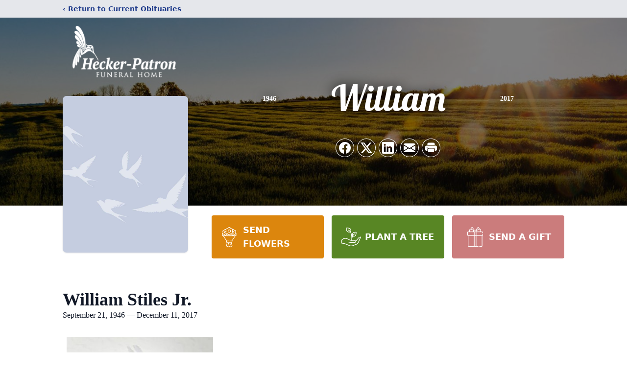

--- FILE ---
content_type: text/html; charset=utf-8
request_url: https://www.google.com/recaptcha/enterprise/anchor?ar=1&k=6LeqPa0gAAAAAH9s8TfJ1kadDB2ziRWBxe-3QG4R&co=aHR0cHM6Ly93d3cuaGVja2VycGF0cm9uZnVuZXJhbGhvbWUuY29tOjQ0Mw..&hl=en&type=image&v=TkacYOdEJbdB_JjX802TMer9&theme=light&size=invisible&badge=bottomright&anchor-ms=20000&execute-ms=15000&cb=cpqj9ujdhnhr
body_size: 45135
content:
<!DOCTYPE HTML><html dir="ltr" lang="en"><head><meta http-equiv="Content-Type" content="text/html; charset=UTF-8">
<meta http-equiv="X-UA-Compatible" content="IE=edge">
<title>reCAPTCHA</title>
<style type="text/css">
/* cyrillic-ext */
@font-face {
  font-family: 'Roboto';
  font-style: normal;
  font-weight: 400;
  src: url(//fonts.gstatic.com/s/roboto/v18/KFOmCnqEu92Fr1Mu72xKKTU1Kvnz.woff2) format('woff2');
  unicode-range: U+0460-052F, U+1C80-1C8A, U+20B4, U+2DE0-2DFF, U+A640-A69F, U+FE2E-FE2F;
}
/* cyrillic */
@font-face {
  font-family: 'Roboto';
  font-style: normal;
  font-weight: 400;
  src: url(//fonts.gstatic.com/s/roboto/v18/KFOmCnqEu92Fr1Mu5mxKKTU1Kvnz.woff2) format('woff2');
  unicode-range: U+0301, U+0400-045F, U+0490-0491, U+04B0-04B1, U+2116;
}
/* greek-ext */
@font-face {
  font-family: 'Roboto';
  font-style: normal;
  font-weight: 400;
  src: url(//fonts.gstatic.com/s/roboto/v18/KFOmCnqEu92Fr1Mu7mxKKTU1Kvnz.woff2) format('woff2');
  unicode-range: U+1F00-1FFF;
}
/* greek */
@font-face {
  font-family: 'Roboto';
  font-style: normal;
  font-weight: 400;
  src: url(//fonts.gstatic.com/s/roboto/v18/KFOmCnqEu92Fr1Mu4WxKKTU1Kvnz.woff2) format('woff2');
  unicode-range: U+0370-0377, U+037A-037F, U+0384-038A, U+038C, U+038E-03A1, U+03A3-03FF;
}
/* vietnamese */
@font-face {
  font-family: 'Roboto';
  font-style: normal;
  font-weight: 400;
  src: url(//fonts.gstatic.com/s/roboto/v18/KFOmCnqEu92Fr1Mu7WxKKTU1Kvnz.woff2) format('woff2');
  unicode-range: U+0102-0103, U+0110-0111, U+0128-0129, U+0168-0169, U+01A0-01A1, U+01AF-01B0, U+0300-0301, U+0303-0304, U+0308-0309, U+0323, U+0329, U+1EA0-1EF9, U+20AB;
}
/* latin-ext */
@font-face {
  font-family: 'Roboto';
  font-style: normal;
  font-weight: 400;
  src: url(//fonts.gstatic.com/s/roboto/v18/KFOmCnqEu92Fr1Mu7GxKKTU1Kvnz.woff2) format('woff2');
  unicode-range: U+0100-02BA, U+02BD-02C5, U+02C7-02CC, U+02CE-02D7, U+02DD-02FF, U+0304, U+0308, U+0329, U+1D00-1DBF, U+1E00-1E9F, U+1EF2-1EFF, U+2020, U+20A0-20AB, U+20AD-20C0, U+2113, U+2C60-2C7F, U+A720-A7FF;
}
/* latin */
@font-face {
  font-family: 'Roboto';
  font-style: normal;
  font-weight: 400;
  src: url(//fonts.gstatic.com/s/roboto/v18/KFOmCnqEu92Fr1Mu4mxKKTU1Kg.woff2) format('woff2');
  unicode-range: U+0000-00FF, U+0131, U+0152-0153, U+02BB-02BC, U+02C6, U+02DA, U+02DC, U+0304, U+0308, U+0329, U+2000-206F, U+20AC, U+2122, U+2191, U+2193, U+2212, U+2215, U+FEFF, U+FFFD;
}
/* cyrillic-ext */
@font-face {
  font-family: 'Roboto';
  font-style: normal;
  font-weight: 500;
  src: url(//fonts.gstatic.com/s/roboto/v18/KFOlCnqEu92Fr1MmEU9fCRc4AMP6lbBP.woff2) format('woff2');
  unicode-range: U+0460-052F, U+1C80-1C8A, U+20B4, U+2DE0-2DFF, U+A640-A69F, U+FE2E-FE2F;
}
/* cyrillic */
@font-face {
  font-family: 'Roboto';
  font-style: normal;
  font-weight: 500;
  src: url(//fonts.gstatic.com/s/roboto/v18/KFOlCnqEu92Fr1MmEU9fABc4AMP6lbBP.woff2) format('woff2');
  unicode-range: U+0301, U+0400-045F, U+0490-0491, U+04B0-04B1, U+2116;
}
/* greek-ext */
@font-face {
  font-family: 'Roboto';
  font-style: normal;
  font-weight: 500;
  src: url(//fonts.gstatic.com/s/roboto/v18/KFOlCnqEu92Fr1MmEU9fCBc4AMP6lbBP.woff2) format('woff2');
  unicode-range: U+1F00-1FFF;
}
/* greek */
@font-face {
  font-family: 'Roboto';
  font-style: normal;
  font-weight: 500;
  src: url(//fonts.gstatic.com/s/roboto/v18/KFOlCnqEu92Fr1MmEU9fBxc4AMP6lbBP.woff2) format('woff2');
  unicode-range: U+0370-0377, U+037A-037F, U+0384-038A, U+038C, U+038E-03A1, U+03A3-03FF;
}
/* vietnamese */
@font-face {
  font-family: 'Roboto';
  font-style: normal;
  font-weight: 500;
  src: url(//fonts.gstatic.com/s/roboto/v18/KFOlCnqEu92Fr1MmEU9fCxc4AMP6lbBP.woff2) format('woff2');
  unicode-range: U+0102-0103, U+0110-0111, U+0128-0129, U+0168-0169, U+01A0-01A1, U+01AF-01B0, U+0300-0301, U+0303-0304, U+0308-0309, U+0323, U+0329, U+1EA0-1EF9, U+20AB;
}
/* latin-ext */
@font-face {
  font-family: 'Roboto';
  font-style: normal;
  font-weight: 500;
  src: url(//fonts.gstatic.com/s/roboto/v18/KFOlCnqEu92Fr1MmEU9fChc4AMP6lbBP.woff2) format('woff2');
  unicode-range: U+0100-02BA, U+02BD-02C5, U+02C7-02CC, U+02CE-02D7, U+02DD-02FF, U+0304, U+0308, U+0329, U+1D00-1DBF, U+1E00-1E9F, U+1EF2-1EFF, U+2020, U+20A0-20AB, U+20AD-20C0, U+2113, U+2C60-2C7F, U+A720-A7FF;
}
/* latin */
@font-face {
  font-family: 'Roboto';
  font-style: normal;
  font-weight: 500;
  src: url(//fonts.gstatic.com/s/roboto/v18/KFOlCnqEu92Fr1MmEU9fBBc4AMP6lQ.woff2) format('woff2');
  unicode-range: U+0000-00FF, U+0131, U+0152-0153, U+02BB-02BC, U+02C6, U+02DA, U+02DC, U+0304, U+0308, U+0329, U+2000-206F, U+20AC, U+2122, U+2191, U+2193, U+2212, U+2215, U+FEFF, U+FFFD;
}
/* cyrillic-ext */
@font-face {
  font-family: 'Roboto';
  font-style: normal;
  font-weight: 900;
  src: url(//fonts.gstatic.com/s/roboto/v18/KFOlCnqEu92Fr1MmYUtfCRc4AMP6lbBP.woff2) format('woff2');
  unicode-range: U+0460-052F, U+1C80-1C8A, U+20B4, U+2DE0-2DFF, U+A640-A69F, U+FE2E-FE2F;
}
/* cyrillic */
@font-face {
  font-family: 'Roboto';
  font-style: normal;
  font-weight: 900;
  src: url(//fonts.gstatic.com/s/roboto/v18/KFOlCnqEu92Fr1MmYUtfABc4AMP6lbBP.woff2) format('woff2');
  unicode-range: U+0301, U+0400-045F, U+0490-0491, U+04B0-04B1, U+2116;
}
/* greek-ext */
@font-face {
  font-family: 'Roboto';
  font-style: normal;
  font-weight: 900;
  src: url(//fonts.gstatic.com/s/roboto/v18/KFOlCnqEu92Fr1MmYUtfCBc4AMP6lbBP.woff2) format('woff2');
  unicode-range: U+1F00-1FFF;
}
/* greek */
@font-face {
  font-family: 'Roboto';
  font-style: normal;
  font-weight: 900;
  src: url(//fonts.gstatic.com/s/roboto/v18/KFOlCnqEu92Fr1MmYUtfBxc4AMP6lbBP.woff2) format('woff2');
  unicode-range: U+0370-0377, U+037A-037F, U+0384-038A, U+038C, U+038E-03A1, U+03A3-03FF;
}
/* vietnamese */
@font-face {
  font-family: 'Roboto';
  font-style: normal;
  font-weight: 900;
  src: url(//fonts.gstatic.com/s/roboto/v18/KFOlCnqEu92Fr1MmYUtfCxc4AMP6lbBP.woff2) format('woff2');
  unicode-range: U+0102-0103, U+0110-0111, U+0128-0129, U+0168-0169, U+01A0-01A1, U+01AF-01B0, U+0300-0301, U+0303-0304, U+0308-0309, U+0323, U+0329, U+1EA0-1EF9, U+20AB;
}
/* latin-ext */
@font-face {
  font-family: 'Roboto';
  font-style: normal;
  font-weight: 900;
  src: url(//fonts.gstatic.com/s/roboto/v18/KFOlCnqEu92Fr1MmYUtfChc4AMP6lbBP.woff2) format('woff2');
  unicode-range: U+0100-02BA, U+02BD-02C5, U+02C7-02CC, U+02CE-02D7, U+02DD-02FF, U+0304, U+0308, U+0329, U+1D00-1DBF, U+1E00-1E9F, U+1EF2-1EFF, U+2020, U+20A0-20AB, U+20AD-20C0, U+2113, U+2C60-2C7F, U+A720-A7FF;
}
/* latin */
@font-face {
  font-family: 'Roboto';
  font-style: normal;
  font-weight: 900;
  src: url(//fonts.gstatic.com/s/roboto/v18/KFOlCnqEu92Fr1MmYUtfBBc4AMP6lQ.woff2) format('woff2');
  unicode-range: U+0000-00FF, U+0131, U+0152-0153, U+02BB-02BC, U+02C6, U+02DA, U+02DC, U+0304, U+0308, U+0329, U+2000-206F, U+20AC, U+2122, U+2191, U+2193, U+2212, U+2215, U+FEFF, U+FFFD;
}

</style>
<link rel="stylesheet" type="text/css" href="https://www.gstatic.com/recaptcha/releases/TkacYOdEJbdB_JjX802TMer9/styles__ltr.css">
<script nonce="7mL_EQ4iXbyjTYkWLPNwFg" type="text/javascript">window['__recaptcha_api'] = 'https://www.google.com/recaptcha/enterprise/';</script>
<script type="text/javascript" src="https://www.gstatic.com/recaptcha/releases/TkacYOdEJbdB_JjX802TMer9/recaptcha__en.js" nonce="7mL_EQ4iXbyjTYkWLPNwFg">
      
    </script></head>
<body><div id="rc-anchor-alert" class="rc-anchor-alert"></div>
<input type="hidden" id="recaptcha-token" value="[base64]">
<script type="text/javascript" nonce="7mL_EQ4iXbyjTYkWLPNwFg">
      recaptcha.anchor.Main.init("[\x22ainput\x22,[\x22bgdata\x22,\x22\x22,\[base64]/SFtmKytdPWc6KGc8MjA0OD9IW2YrK109Zz4+NnwxOTI6KChnJjY0NTEyKT09NTUyOTYmJnYrMTxMLmxlbmd0aCYmKEwuY2hhckNvZGVBdCh2KzEpJjY0NTEyKT09NTYzMjA/[base64]/[base64]/[base64]/[base64]/[base64]/[base64]/[base64]/[base64]/[base64]/[base64]/[base64]/[base64]/[base64]\\u003d\\u003d\x22,\[base64]\x22,\x22P8KyeV7Ch0IYRcKhw4TDqUl+MHgBw6TCrg12wrYswpjCkWXDikVrAMKQSlbCicK7wqk/RRvDpjfCpyBUwrHDsMKUacOHw4t5w7rCisKkI2ogEcO3w7bCusKZVcOLZx/DrVU1UMKQw5/Cnhh7w64iwpk6R0PDrsOIRB3DnGRiecOiw6geZnHCtUnDiMKcw6PDlh3CgMKWw5pGwpjDvBZhNXIJNW5uw4Mzw5bCvgDCmz/[base64]/Di8Kxwq3DuxY0woUqKFDDhBs9wpfDgS7DlU5fwoDDtlXDowfCmsKzw50/HcOSDMKbw4rDtsKiSXgKw63DocOsJiwsaMOXVxPDsDI7w6HDuUJiccOdwq5iAirDjV95w43DmMOywocfwr5owpTDo8OwwoVaF0XCkQx+wp5Jw7TCtMObecKNw7jDlsKRIwx/[base64]/DocODw6Jdc8K0wrnDuRAxwovDg8O2cMKqwqQJXMOLZ8KYK8OqYcOvw6rDqF7Do8KYKsKXYDHCqg/[base64]/wqPCrcKXL8O4wq83woXDmMKawqDCp8K3HhYrwqBgeU7DvlDCv3bCkjDDk2rDq8OQTB4Vw7bCk2LDhlIkaRPCn8OABcO9wq/[base64]/Csw7DgcOpw7IxC0wOQGnCkVTCkRw3wp3DjyHCu8OIEHvDmcK7X0jCpMKsKgNqw43DtsOxwp3Cv8OEHHgtccKtw7p9D1FZwpcaNMK4aMKIw6VCTMKbGCkRRMOVEcK8w6DClMODw6g/bsK1CDPDkcO6fwfDtsKIwpPCmlHClMOIMXpyPMOVw5XDqlg7w4fCg8OucMOZw4RcKsKxYEfCmMKBwqjCjjbCnj8fwqYUUghbwrXDuDlSw7F8w4vCusKNw4LDmcOHOxcVwo5pwpBwIMKpRk/DlzXCqS14w53ChMKJP8KuTFpswqV0wrDCqkQ9QCcuHzRNwpjCicKlJsOXwp3ClMKiKTQMIx1sOl/DvSbDrMONbUfCm8OeDcKoEsO4w5wyw4wiwrrClm9bDsOswoMOVMO+w7DCk8OIIMO1VyDCs8O+H1LCrsOULMOiw77DpH7CvMOgw7LDsWzCsyDCvmnDghcywpQhwoNnecO/wqdtZTBgwoXDrg3DtMKPR8KbEGrDi8Kjw63CtEUhwrsOe8OLwq4/w5RWdcKJd8O5wo5ZAWwFPsOuw71eC8KywoPCv8OAJsOkAcOSwrPCsWB6ZCBVw7ZbdQXDkQjCrDdcwrfDsVl2Z8OWw4XDnMO/w40kw5DCqREDCcKXDMOAwqRow4PCocKAwqzCusOlw4XCk8KBMVvCtgIleMKZPA1yUcO8Z8KSwr7DlcKwaxnChS3Drg7Crk5CwodEwowEJ8Orw6vDpj8iY0c/w4d1Jj1cw43CnmdOwq16w5N/w6V8XMOuPVAfwr/[base64]/[base64]/UMKTcsO7FsO+bBDCi8OfOMO/w5EAECcDwpTCnmjDmC3DrcOfMQPDmVkhwpljPsKWwroVw7sbaMKHCcK4DRpdb1Inw4IzwpjDlR7DmQMaw6XCmMONMwI4C8OiwrTCk3sPw4wEZ8OIw7zCsMKuwqbCnmzCpntHWUctWMKJIsK/YcOTKcKXwq5jwqNqw7kRLsO4w45ResOpd25ybMOTwpMsw5jCvA8WfSRSw4Vpwp3Dty9UwpHCosORWBE0OcKeJ1bCkCrCp8KmbMOIABfCt1HCicK/ZsKfwplKworCvsKACnTCkcO/[base64]/VwUbG8KmO3FMJ2LDslNhBcKOw7QkXcKTME/CmRwFFiPDtcOaw6fDhsKpw6DDnV7DlcKQWljCm8ONw5jDvsKVw59eKlkdw6gdL8KGwphHw4IYEsKyIxvDisK5wo3DoMOKwoDDkQpfw70hP8K5w6zDoS3DrcO4HcOyw6Jmw4Ivw5h8wrZEAXLCiEYZw6kXbsOYw6omPcOgYsOfaxRKw5/DtRXChl3CmQjDjGPClnXDsVA0DBfCgUrDqG5LUsKrwrkOwoYrwqc/wotVwoJITsODADDDuGVmKcK/[base64]/Dn0RGLcKbwp7ChxfDhExQwoLDs8O9w7jCksOtw4NOecOiXnwJVsOYSw8UaTt5wpbDiX5zw7NswrtowpPDjjwWw4bCq3QtwrJJwq1HQQrDtcKnwpVuw5teYgR+w686w5fDmcKtZB1mIDHDrXjCqMOSwr7DjXlRw5wCw4fCsWrDtMKYwo/CkiFUwop2w7scL8Kqw7TCogvDkyAfTkZIwrrCjjnDvCvCvStRworCkCTCnQE/w7sHw4rDvRLCnMKidMKrwrvDnsO1w4owUDwzw516LcKVwpLCi3TCpcKsw4gWw7/CosKKw47Cuw0ewo/DlAhcIsObFVd7wpvDo8O4w7TDmRVgf8OuB8OJw4BnfMOoHFZCwq8MZsOpw5p8w4A9w7jCtFwVw7bDhcOiw7LCm8OqeGcpVMOcASrDmFXDtj9YwqTChcKhwpjDtB3Di8OmFyXDt8OewrzClsOyMxLCqGzDhFgLwqfCk8K0HcKJQsK2w7xewo/DoMOqwqEPw6TCpsKAw7rChz/DkUlIZsO/[base64]/Dp3ESwp7DsTJZw6XDhcOUwoprwrfDskDCgGrCqMKFZMKmBsObw7wEwpZVwqPDlcOxR1QycS3CpsOfw64Yw43DsQoZw6UmbcKcw6LCncOUO8K1wrTCkMO/w4wKwotVO1Q/w54wCzTCowjDtsOWEGzCrknDlBNbLsOgwo3DuCQ3wqrCj8KYAwBtw6XDhMOdfcKtDzfDmyTCsA8kwrF/[base64]/DpTvCmcOWdMKlwoYRw7jDpsOWJVvCtGLChjPCpVzCusOUAsOvbMOhblHDv8KlwpHCvcOMFMKMw5/DuMOpfcK4MMKRIcOEw6ldaMO4DcO8w5jCkMKfwqENwqpfwoQrw50Cwq/Dr8K0w5bCl8K+RyAGFihgShVQwqsIw6HDtMOGw6TCj0DCq8O4Njc9wqBFB2Eew652ZknDkDPCgj0QwrJ9w6kkwrpvw58JwoDCjBBwL8KuwrPDiw5JwpPCoVPDgMKdR8KywonDgsK/[base64]/[base64]/wrbCil5mN8Obw6J9wrDCoMO8ecKsHzzClTXCgQvDkWM9JsKEZy/Ci8KuwpN1wocnYMKBwoDCuzHDlMODNV3Cl1oeC8K3X8K1FEXCsT/CnHDDnFlEcMK5w6HDqDBgH3tPdjJjUkdDw6ZaCCzDs1PDhcKnw5zCvEwcY0HDgTl/[base64]/ClSdhRsO/wpvDqsKJw48cCGjCqsOqwqILdcO/w4XCnsOmwrrDtcO3w6/DkjHCm8KKwoJ+w4dhw5pHV8OZS8K7wr5BIcKAw6XCjMOxw4wKThwzRwPDu0PDpErDjULCl1UIfsK7bsOXJcOAYi5Nw5ISJzXCjCrCgsKNOcKow6rCi3xsw6R8GMKHRMKew4dbD8KbacKxRgJfw4EFdBxEC8OlwoHDgA/CnWtWw7HDlcKlacOZwoXDmS7CpcOta8O4CzV/[base64]/CuCjDjnTDgsKXwp8nw6sreiQYw4LChSLCrsKZwqV0w4nCncOqZMOjwrcIwoRswr7DlW3Dk8KWFFjDvMKNwpHDucOQAsKwwrhQw6kGZ21gKFFfRUPDsnd6wq8dw4vDiMKAw6fDg8O5C8OEw6kKTMKOd8Klw6TCvGQJNTjCsn/CmmjCjcK8w4rDgMK/wr9Fw6Q1JzLDvAbCmVXCvhnCrMOZwoApT8KvwoU+OsOSDMORWcOvw6HCpMOnw5lnwqxNw73DvDc3w7p/wqPDlQtcSMOxeMOxw7XDksOadDcVwo/DvjxjeBVBEwnDn8K5VcKAcg5tacOpTMOcwrXDocKAwpXDvsKbYDbCjsOGYsKyw67ChcOqJk/DrWwnw5jDpMKiawzCo8OGwqrDm1vCmcONbMOmc8KracOFw43DnMOvYMO5w5dkw5hkeMO2w6ATwp8uTW5bwql5w6TDtMOYwo50wp3DsMO/wo53w6XDinzDocO6wpTDlUYZPsKNw7jDuF1Iw5gibcOLw7dILMOxDSddwqoDesObOzopw7gfw4x9wo18MGFDH0XDlMOfal/Cg0g3w4/Ds8K/w5fCqnjDim/Co8KTw6M4wp7DhC9BX8Opw5cwwoDDiBHDngDDqsOJw6nCiR3Cm8OmwoDDumDDh8O/w6/CvcKLwr/DrQciQcOPw48Fw7vCo8OnWm7CqsKTWGTCrjDDnh5xwqvDogTCrWvDv8KLGBnCrMKZw7dGU8K+MRYREQTCrVEbwoR/FBvDn2DDuMOrw68HwrlFw5lNGMOZwqpLGcKLwpEIfBkzw5rDmMK6PMKSY2RkwqFuGsKTwopeYktEw6LCm8OkwoMPXkTCucOaGsO/wqrCmsKVw5/DlT/Cq8KYPA/[base64]/Dn8KTw7/DpSsow6vCncO/LcOeL3Yhw6TCkj8swq50EMOtwqfCqDfCicKWwpxdPMOYw5XChCrDgDTDoMK8Iy97wrs2NnVod8KBw7cIOS7Cj8OHwoQhw67DtMKfNA0twol5w4HDk8KVdUh8WMKIGkN4w7sJwp7Dow4HBsKbwr0PZ0V3Plt6Mn0+w6MSWcO/FMKvYQrCmMOSRkTDhVnDvcKRZcOLdE0gTsOZw5psSMOwcQXDo8ObN8KHw4Rzwq4yBVvDr8OcU8K6XFTCosKtw7cRw5Asw6/Cm8O9w5VadVsQYMO1w6cVH8Oswp8xwq5Gwo9BAcKdW3fCpsKAIMK7cMOyPCTCi8OmwrbCsMO2a3hAw7TDsgAxIDrCnHHDgCQdw6TDkxPClgQAamPCtm1/[base64]/SV/DpgTDggoXw7QmaRzDqDM8wp9iw5VxO8KpSnh+w4QNYcKoNkY/wqxkw7HDj0cXw75Zw7ttw4nDs2lTDTJxNcKsQsKjNcK2IWQOU8OXw7bCt8O/woQfFcKjHsK+w57Dt8OxF8Odw4/DiF56A8OFCWQvV8KQwotpfX3DvcKtwpMMc3QLwo1hd8O5wqZ0eMOowo3DhHogRX0Lw5AbwrQKMUsAX8O4XMKBOVTDq8KTwo/DqWxbDsKjdGUIwrPDlMKxb8O8eMKaw5prwrTCkUI8wq0xL1PCpmldw50xGjnCg8O/M21NIkHCrMOoQCbDnxnDv0Enb1dmwrHDoFLDg3dgwqbDmBhrwpQMwqVqIcOvw5lhKWfDj8K4w4lNKTs1EsOXw6PDv2QLKx7DlRTCi8OOwopdw4XDjz3DoMOyX8OTwonCnMO+w74Hw4xkw7/[base64]/[base64]/w6FXw4t3NsK6wofClsKqVi/Cl1PDtxkVwqnCmhxLFsK+bXhUP0dFwoXCucO1IGlceQrCq8Kzwr5lw5TCm8O4UsOXRsKhw5XCoBxLG2bDrTo2w7wsw7rDvsO3VihdwpDCk29Nw5vCr8OsP8OMccKjcFR9w5bDo3DCkX/Cnnhsf8Kaw4FTXmsfw4JLPwXDvQVPacOSwonDqjd3wpHCgTfCmMOPwqXDhyrDpMKmPsKTw73CsizDkcOkwqPCklvCuQRQwoxjwrQaOHXCtsO/w7nDmsK3UcOBQ3XCksOUbwc0w4AgGjTDkCTCslYSMMO7alrDtWHCvcKLwrHCn8KXcTcYwrLDssK6wokUw6ATw47Dqg7CncKhw4pkw6taw651wrsuP8KxJHPDucO5wozDhcOII8KIw4fDr2k/ecOnfXrDnHxoe8KUJ8O+w5oAXXJmwoo2wp/DjsOvQXjDkMKXNcO8CcOBw5vCgAxAV8Kqwq82EHbDtGPCgjbDv8K5wr9MIk7Ct8K4wr7DmgxNYMOyw43DiMKWAmzClsOqwqwdR01Zw5VNw7bDgMORKcODw4nCnMKrw64hw7NEwpkRw6/[base64]/CtGfCtcOJCAbClW7Dm8OGwoUWehN0bAzCrcOqWMKJZ8KsDMKcw4EdwrXDqsOYIsONwq5JEsOIHEbDiTwZwpTCs8ORwpo1w7PCicKdwpMQU8K7YcKhM8K7RMOvGB3DhQNCw45/wqTDiDh8wrbCtMKEwoXDtg0qUcO5w55GEkQqw7V7w4h+HsKteMKjw6zDtgkXQcOACn/[base64]/CmcKbHsOXMUdBwqjDhcOwVcKjwpIZFcOAfkDCqsKYw4XDkWbCuhREw6DClMO1w7oqfVVvPcKWATvCuTfCoXFDwrjDtsOvw6rDnQfDnC5HBkVHXcKEwpAiHMOZwrlewp4NNMKBwo3Cl8O+w5Q0w6/ChS9nMz/Du8OLw7lZXMKBw7vCgMKNw6vCgB8xwopteSs4RC4Nw51Wwqpow5VBO8KgDMOqw4zDplxLBcO4w4LDs8OTKFFxw63Cg17DomfDmDPCnMOAUCZNZsOQZ8OLw6hOw6fCoVTCqcOjw6jCvMOUw4kCX2lFf8Olcw/Ct8ONDAgmw7kbwoDCr8O3w5HCusKdwr3Cmyhnw4XCucKnw5Z+wqbDgBpUwqzDpcKNw6BkwpEaH8K3QMOQw6/DtWhCbxZnwo7DsMKzwrbCmHPDgArDoirCsibCgwrDjgpbwqQ1BSfDtMKOwp/CqMKww4A/Og3CssKyw6nDl39BHMKgw4vCkgR+wphmD2siwpsEPWnDgyI0w7UOKnJWwqvCoHcVwp5+FcKNVRvDhnzCgsKNw6DDlsKabcKgwpsmwqfCgsKJw65LccO8wqfCncKcGsKwYiHDu8OgOizDoGJaN8KLwrnCm8OJScKPW8KhwpDCm2TDohTDtEXCqAPCncOBOTUKw65Jw6/DpcKcBEnDvmPCsSIgw6vCmsKXPMOdwr9Cw7NbwqbDhcOTE8OAJEPCjsK0wovDhinCi0fDm8KLw5lFLsOCZ1M+DsKeK8KCKMKXAEtkPsKqwoJ7GnXDl8KBB8K5wow2wpMPNChhw6QYwqTDu8OnKsKpwqgVw7HDpcKswo/DkkAMc8KGwpLDklnDr8O8w583wqV9wofCncONwqzCvjdhw6Z+wppXwprDuB/DkSBobVNgOsKFwosyR8O4w5LDkmLDrsKZw6tFaMK9C3DCuMKmGz8dVUUOwrl+woZhNB/Du8K3chDDrcOEHwEDwqVjE8Ouw6PCiSXCpGjCrCzDocK+wqfCusKhaMKlTDLDl31kw71hUsKnw70dw6QgGMOiIEHDqsOKSsOew6XDksKhRXIXCMK5wprDn0h2wofCpWrCq8OUHMOzOgzDvBvDlz7ChMK4NGDDhgg0wpJfI1taGMO0w6F4IcKPw6XCok/CrnTDrcKHw5XDlBMiw77DjwNVN8Oyw7bDhhTChj9fw7jCjlMLwprCncOGTcOtccKNw6vCj1xRWwHDikF3wpFHfg3Cnz8Mwo/ClcK4bkc9woVhwrB7w7hJw5Zvc8OJfMObw7BjwoksHE3ChVMwf8OlwoHCmAt/w4MawprDlMO6I8KlLMO1Hxwbwpo6woXCnMOBeMK/Bm13dsOsPGbDqnPDmDzCtcKIVcKHw4U3EsOHw4jDtUUewobDtsO0ccK5woPCtRbDulFYwqE+w5YUwpVewppEw5dLTsKFaMKCw4rDoMO6fsKoNyTDjlM7RMOOwrDDscO+w7ZnSsOcGcOZwqbDucOmUGhDw6zCmXzDtsOkD8K2wqbCnBLCiRF7OcOsDC5/P8Obwrtnw6UZw4jCncO0LyRbw5DCgifDisKWXABiw5zCnjLDkMOdwpHDk3bClAAhLknDhm4cUcKzw6XCrz/[base64]/[base64]/w6nCjsO+fWDCswYDYXjDsyY0w48OT8O8QBfDthHCrMK6dzkVPVbDiSQCw6ZCSkU9w4pCwp0HMBXDp8O3w67CtW44Y8KvF8K+TsOzf1sKMcKPN8KVwpYOw6vCgx1yFD/DgmM4AsOKB1FjLSAcHEwnXEnCsQ3DokLDrCg/wrkEw559asK6LmtuIsOuw5jDlsOVw5nCmydGw4onH8K5W8OIE2PClHkCw4F2DTHCqwLDgcOcw4TCqmx2QTrDlRdDXsOZw618dQU8C3BOTGVsPm/[base64]/DjsOuLsO2wrw/w7vDusOVw73CjsOdw7TDgMKbEkYWaQxcw7pJKcOMFsK8Ywl0fjdzw5zDu8Oaw6R2wpLCrGwVwpMWw77CmzHCpFJRwpfDplPCiMKmcHFXeR7DosOuSMOFw7cZKcKqw7PCjHPCu8KkD8OvNRPDrFguwrvCuyvCkxciQcKfwq/CtwvDpsOrY8KiWG4UccO3w6g1JjLChCjCgW5hNsOmKMOmwonDjAnDm8OiSBvDhTDCpm4YYcKpwqnDgyTCpU7Dl03Dv2fCj0LCkz8xGH/CsMO6BcKowo/DhcOFYx5Aw7XDkMO1w7cTDwZOOsOMwrd1d8O4w7Rxwq/Cq8KEHXQrwobCuQMmw63ChEdXwopUwqtjSS7CrcKLw7jDtsKQDBbDvHjCjsKSJMKuwpNlWHfClXLDpQwvaMOmw7RwTMOWLATClAHDlUJhwqlUATXCl8KcwpACw7jDkk/Dnjp5bCshacO9RHcfw4ZKaMOBw4Uyw4BkdA5ww5oww67Dl8OmHsOaw67CviTDhl4RR1/[base64]/CjcOawr3CjsOOw4QpF8OVFsKPV8OpAcK2w7MKM8OaZSUDw6nDphxqw6dDw73DiTnDqcOKWMO0RjnDrsOew4nDigh9wps4Ny0Iw68ceMKmZMKaw7xeLxgiwoRHOjPDuUxsM8OechUWUsKiw5DDqCYXf8KFfsOfV8ODMCXCtHDDp8O7w5/CjMKSwoHCoMOPDcOew70wcMO4wqkQw6PCiCsewrdow67DrhrDlj5rN8KbCcOsdxxvwpEmfcKeHsOFTgJpKnTDuh/DplTCnx3Dn8OzasOcwpfDp1Blwo04H8KOUD/DvMOIwp51OE0wwqJCwpp/bsOzwpMVFG/[base64]/[base64]/Cr0HDh8Kzw5gxN8KVPsOsWcO4w4HDvsOjNcKxMA7Dmhx/w6Vbw7HCu8OeYMK5NsObFMOsF0lbUyfCjTjCpMKKIjdiw68Jw7vCm0ljGSfCnDlSVsOrIcO9w5fDjsOpwr3Cqg3Cq1LDnwxSw4fCowHClsOewrvDhS3Ds8KzwrhIw5l8w7Agw6k0K3rCvRrDuCQ6w5/Cgyh5BcODwpsfwr1jTMKnwqbCnMOUAsOswrfDnj3CvibCugrDtsKzAQcLwo9KbXkowr/Dum4/GB7CnMKYCcKCNVDDmcO7R8OsYsKzTVnDjwrCosO7R3AoZcKON8KRwq3CrVzDgHM7wpLDqcOeYMOjw47Dm3vDnMONw6DDt8KFLsOow7XDkhpPw7F/LsKjwpXDq1JEWFnDgC1Mw7fCjcKGfcO0w77DmsKNNMKlwqd3dMOqM8OnI8KNSXcQwqc6wqg/[base64]/CsMOHERDDrcOiXsKKwqZ5bMKzw6xvFhDDtXDDjE/DkHkEwpFRw514V8KBwrw5wqhzFAFGw4vCoBjDuHsMwr9FPhLDhsKKcBZawqgkasKJV8OGwr3CqsKVeXM/wp0bw70IB8Orw6cfA8KHw6d/acOSwpN+QcOiwowrI8KGEsODIsKBOcOOe8OCECnDvsKYw69NwrPDmCDCiifCtsOzwpBTVV8uC3fDgMOKw4TDtAzClMK1QMKNGTcgGMKEw5l0KMO+wo8sGsO0w59vT8OROMOaw7IPBcK5HsOvw7nCqW11w7AoUGLDtW/[base64]/Cr8OHGljCpsK0w47Co1rCosO+wo/Dt0tmw5/DgsOeGhl8wpAZw4kkWjvDkl91P8O/wp5AwpDDuAlJwqNBPcOhQcKzwrTCrcOHwrDCn195wqwVwofCkcOtw5jDnWfDk8KiNMKtwr7Chw53IEEeAQvChcKNwqR3w4x0w7U5FMKlBsKrwpTDjAnCkBohwrZQCU/DuMKEwqVuXWhTC8KlwrsXXcOZYkNFw5wZwqVdWiLCosOtw4nCucO4GS1fw5nDtcKnw4/DqlPDuULDmV3Ch8OTw4B6w6oQw7/[base64]/DoMOxURNCKMK+wprCu8Knw5jDsMO3worDosO6w7DClUgzVsK2wooscQkjw5nDoyHDicOYw5HDnsOFRsOJwpLCtMKhwqvCjhtowqUFcMOpwoVTwoBnw5bDkMORFXfCj3jDmQBGwoJNM8OTwo7DhcKUbcK4w5jCgMKowq0SAA3Ck8K3wq/DrcKIeQbDjXVIwqXDgAUjw5PCrlHCtkpYeUFYUMOIJ1JqRkTDjm7CqsOww7fCoMOwMGLCsGfCvxUPcSvCg8OTw654w55fwqxxwpN0bUfCr3jDlsOuB8OTPsKDThIgwoXCjngRw4/ChGnCrsOrY8ONTyPCkMO1wp7DjcKSw78vw5LCjsOnw6LCsHJRw6ttaE3CkMKfwpHCqsODbVJcFz0ywpU+JMKvw5BeLMO5wojCtcOPwrfDhsKqw4MXw73DvcOiw4pvwq14wqDCkAwQecKcYmlAwr3DosOUwpJjw5hHw5TDuCQEU8KjS8KBHVx7UFR1JWo8XA7CjyTDvA/Dv8K8wrkqwoTDq8OMW2A7UyIZwrFYOMOFwo/[base64]/CucKbKcOgdjvDkcO/JX5RZF9becOmIXErw6t4GcO8w7/[base64]/w68FIcODwpVwwrQPwql/RsKjwpzClsOPw7ADHMKCQcOYTxTCnsKGwpXDl8KKwqTCk3NeI8OnwrLCqi5pw4/DocOsO8Ogw77CucO2SHNCw5HCgSFTwovCjcKySU4XVsO1QwXDusOCwrXDjgNyHsK/I1/Ds8KTXQYgQMOWQUthw67CgUdRw4EpCE7DicKOwpnDvcODw73Cp8OibcO0wpHCtsKPSsKLw7/DrcKLwqTDoF8+FcOtwqLDmMOJw60MESAHTMOdw6HDrgA1w4hsw6LDkltow77DrkjDh8O4w4nDicODw4HCkcKLbsKQKMOtYcKfw6NLwrszw7VSw5fDisKAw5V3JsKYW1PDoCzDiTPCqcKGw4bCnirCpsKBKB1IVh/Dpj/DrMO6L8KoYV7DpsKnK3R2ecOyZgXCosK3N8Ozw5NtWTg1w73Dp8KCwr3DnCFtwrTCs8KMaMKaB8OeAyHDuDA0fgbDsEPClinDoncawpBjEMONw79mVsO+M8K2AsOnw6BKJxHDvsKbw4leMcOewp1gwr7Csgouw6TDojNeX1ZxNC/CgMKSw6p7wqzDiMOSw7t/[base64]/[base64]/DpWwEwqNEwrXDpxklwqvCuEJXwoTDtcKfEScmJsOxw6Z0a2LDrFbDlMKMwrEgwp/Cq1fDt8KZw7MKd1sowpgDwrjCoMK3X8O5wq/DqsK8w4Ixw5nCjMKEwo4UMsK6wpcKw4PDlQQIDh4Xw5/DiycKw7PCjsKZcMOJwotdEcOVcsO7wrUUw6HDsMOIwqzClgbDjw/CsHfDmDPCi8OeZkjDrMOCw4BueXHCmDDChUTDngzDjh8nwojCtsKzBlIFwpMGw7TDk8ORwrtiCMOzXcKHw6wgwq1AB8K0w4HCmMOYw6RjQcKoWhzCnWzDlMK2cw/CiRh/[base64]/DosKWXD3DpcKGUUxuwoRjKMOLwrDDs8OjwqZ5B2UdwqByZMK7IxnDmsObwq8Gw5HDusODLsKWNMO/[base64]/CunEYe8OZw7zDqWfDomx6K8OJSW7CpCTCgcOhUsO+wqnDnn4qBsOwO8Kpwr0+wpLDu2nDoTo3w7fDs8KbUMO9P8OWw5d7w6N3d8OaKgwLw7kCI0fDrsK1w6ZHP8O3wqbDk19bHcOqwqrDnsOWw7rDgGFCVcKTOsK/[base64]/Doi7Du2xfGMObw4LDhzZxw6XCm8OsP0ERw6PCncO4V3XCj24Hw6tQc8K0XsK2w6DDoV/Dn8KCwqXCu8K/wpJvNMKew43CsEg6wprDvsO7WHTCuAoZQxLCik3CqsOKwqo6ciDDtj/[base64]/Dvx9QYFTCocKrw7HDrsOtw7JBHmfCkj3CszfDpMKAcjfCnj3DpMKBw7dfw7TDicKwBcOEw7YjOFVKwonCiMKvQjRfL8OEW8O7CEzCt8O+w4JULMOKRQAqw5bDvcOpFMOWwoHCgU/Ch20QaBYkYHTDnMKuwonCkn1DR8O9AMKNw4vCt8KOcMOww5h7ecOqwqQ1wpoVwoHCosK/KcKGwpTDgMOvAMOuw7nDvMOcw7/DnFzDsxJEw718KMKPwrnCu8KPYcOgw7rDq8OgIRs/[base64]/CrMKZfVjDvMOtwoPDs8OaL20OwoVILhsAHsKabcKdQcKJwrZ+w4NJIxQmw6XDj35XwqwRwrbCkjozw4jCvsOBwonDuyhhYH9nbifDiMOuADIMwoBzUsOQw6NFfcOhFMKww6DDkjDDv8O0w4XCpTR0woTCuxzCkMKmbMKJw5vCjCU5w4V6BMOrw4tJI2/CjGN8R8OIwrjDp8OUw5DCiAJRwqc5BwbDphDClkfDmMOVeig9w7jDssOxw6/DvMOFwqTCosOvRTDCqsKDw4PDmkUPwqHCj3TCjMO1VcKmw6HDkcKEe2zDk0PCrMKUNsKawprCoHpyw7TClsOCw4NYXMKBIXzCnMKCQ2Vsw7jCnhBmR8OqwpEFeMKSw58NwrIUw4YHwqgKdcKiw63CtMKRwqjCg8KqL1/CsX3DklfChgpOwrPCnCIkf8Kvw5hlY8K8ICAhICBnIsOHwqLDgMKQw6vCrcOwfMOhNz4XPcKoRXEZwpHDtsKPw4XCmMKpwq9awrQdcsOXwq7DtRrCjE0Kw7lYw6kewqPDvW8YFA5JwrZBw6LChcKCbgwIacOkw48UGnR/woFAw4IpUm8owoLClV/DsRQ1ScKTNhzCtcO/Flt9KRjCt8OVwqvDjzsES8OUw73CqD9WEFfDogDDiHIlwrREIsKFw7TCvMKbH38+w4zCrATCjTBmwpwhw7rDqW1PWEQFw6fDhcOrCMOdB2LCqEvDkcK7w4PDsWFEasKtZWrDvAvCt8O2wqB/Rz/CkMKabQANJArDn8Kewq9ow4vClMOOw6rCrMKsw73CpCrCkB0zGGJ6w7HCoMOaKjLDhMOZwr1iwpfDpMO0wo/[base64]/DrRDCpcKjw4TDiAzDqksjBsKMbn3DvWbCssKJw7kuYsKuVTcAX8KNw4nCkQ/Dg8K8BcKHw6HDncKvw5gFYiLDs0nDrxZCwr1Two7Ck8KTw6fDpcOrw7PDqQhrSsOueUl0bUrDvVkLwprDpnfCk0LCn8O4wodvw4c1b8KzUsO/aMK7w512RBfDsMKqw7pUXcOeeB/[base64]/w5vDn8Kpw5rDqE7DlsKgwq/Cv8Oow4cRL8KnPcOQKBFILVQgT8KRw5tewr0hwrdTw7Jsw6lvw6F2w4DDiMO9KRdkwqd3SxzDsMK3GcKsw4fDrMKnO8OASBfDjh/DkcKhWz7Dg8KywpPCrcKwUcOPRcKqDMK6EkfDt8OYF0wGwoNJG8Oyw4Y6wp/[base64]/DtlDCrcKzL8OQS8Kpw77DicKFw5EdwqrCssOPXA7CtRjCqVHCkkFNwp/Dn0IpE21NLcOLesKrw7nCosKKOsOiwpIZKcO7wr7DmcOWw4rDksKnwpLClzzCgjHCm0d+Y2PDsTPChiDCuMO9M8KIUlUtDVvChsOKEULDs8O6w7vDosKmGmM6w6TDkgLDp8O/w6hZwotpA8KNYsOnXcKKPXTDlEfCjcKpZ0g8wrQqwotaw4bDlF0PPUFqRsKow7RtS3LCi8KwCsOlKsK7w70cw4/DmAXDmUzCtQrCg8K4HcKEWlZfOW9cP8OAS8OlG8OnYU8mw4HCsFHDtMOVXcKowqrCusO0wpY4aMK/wo/CnxzCssKpwoXCkRFTwr8Ew67CvsKTw5vCuEbDsT4IwrTDusKAw7JGwrnDjzcNw7rCn3phFsOQMsO1w6djw7NOw7LCtMOIOClWw6t3w5HCnnzDkn/DrlXCmUQLw4VUQMK3c0TDujcyZyUhZ8KWwprCs01zwp7DqMK4w6LDkl0EIGU1wr/[base64]/[base64]/[base64]/wpXDjikZX8O3NsKbTMO1w4XDq8KKDyTDnMKpR8KiScOqwo8rw7kuw6/CiMKiwqxXwr7Du8ONwocpwqbCsBTDpxldwqsKwr4Ew7LDjA8BTsKOw5HDtMO0YGwUZsKvwqh/[base64]/CvsK5eQNOTsOgGn7ChcOQw7TDpBzDksKyUUdfw7duwrtRTyTCigjDkcOtw4wWw63Coj3DtSpewrPDsClaPE0ewoJ2wr/Cs8Otw6EKwoRxT8ORKXdccldVY3fCu8Oww4sfwpcbw6/[base64]/Ct8O4d1LCj8Kqw7dYWcOaG8KSf8OZOMKnwqpCwq7Ckistwp5sw7jDtQdCwq/CkGUCwqTDqX8eC8ORwr19w7HDiU3Cl08XwprCpMOgw77CgMOcw7teE2B2QB7DshZMXMKkYnLDncKHSgFNSMOJwo8OCRsedsOXw4DDtB7Do8OqTcKDQMOeOsKcw6FxeCEVVCQuTQBvwoLDr24FNw5ew4h/w5A9w6DDmy5dTxoQJ3/Cn8Ksw4xeczMfKcOXw6fDixTDjMOTBUHDtDtpMzhgwqPCpiglwoUmQmjCp8OmwoTCgRHChyTDrRJbwrPDvcKXw5xiw79qfG/[base64]/CpMKIAQN+BjDCl3zDssKCw5LCm8OFw4vCssKqRMOHwqXCvDjDnRTDoko7w7fDpMKnRcOmP8KIP1BcwoQ2wqQ9WzHDmTIsw4fCjRrDh05wwoPDph/Dpwddw6HDpUhew7wJw7vDoRPCvAo6w5vCgzl+Hm17TlLDlCcuFcOgVGrCqcO4G8O/[base64]/w6nDnMO4Q3clY8KYwrvDr8Otw40QNzsowr1JQ0TDoD3Dm8OYw4rCg8K9W8KpbiLDg1MPwrA/w4x0wpXCg37DisOcY3TDiW3DusKiwp/DpAPDkGvCksOzw6VmGBfDsENqwqxew6lLwoZJFMODUggQw7nCksKFw7DCsizCrj/Cv2PCkF3CuxQhZMOIBnlfJ8KbwpDDkQYTw5bCiRDDhsKYLsKAD1XDocK2w77Dpy7Dihgrw5XClQZTe0hUw75VEsO1PcK7w4PCtFvCrnHCn8KCUMKBNQVxcwcUw4/DucKVw6DCjUVBWSTDtwEAIsOAbDlbcAbDh27DogwqwrYTwqQqWsKzwoQvw6ldwrFEbsO8Dl8/PlLCmnTCr2g7RT9kAFjDnMOpw48TwpXClMOrw6tvw7TCrcKLaFx+wqLCqlfCm2JkLMOPWsKGw4fCtMORwrPDrcONfQ/Cm8OlOlzCuzcYVXh2w7N0wpFmw7bChsKqwovCvMKtwosNbjnDslsjw6/[base64]/[base64]/CkjMWwqsnw4FHHsKnK2R/RcKaNEHDuEdiwrwRw5DDrcOJXMOGGsO2wpQqw73CtsKjPMKNQsKmEMKhDkx5wqzCj8KKdljCmXrDisK/dWZSeC4SITvCosO6ZcKYw7NRTcKhwp9cRHrDuH7DsHbCu2fDrsKxTjLCocOPJcOewrx5QcOyfTHCrsKhaycDesO/CzZowpdjQMKAIjPDusO0w7fCkAVBcMKpcS1swr4xw7nCpcOIKsKZA8O3w75fw4/[base64]/CkcOQwr06wr8BwqBkwrjDuEgLfkHDkU0pbcOOH8KHwpnCvQ7DmS3DuBclVcO1w79ZNWDCj8Oew4XDmiDCi8O7wpTDkUMtXT/[base64]/[base64]/[base64]/w5fCjMK9Dl1qwp3CtcKJKMK/[base64]/KsKmfXBBwpjCn8KDP8KaZh1NW8O2w7VVVMOjcsKbw4JXITQMOcObKsKXwpRNIMO0VsOawqpYw4TDhyvDscKYw5nCn0XCq8ONMVDDvcKlGsKiR8O/w7LDrVlrLsOpw4fDucKnNMKxwpJUw43Dih0yw5tAMcKFwonCnMORb8OTQjnClUo6TBEwZDbCgwfCqcKzfFcTwpzDi3ptwrfDksKJw67CscO4A0/CrRzDrBbDuUFLJ8KGDhA4wqfCgcOIFMKENm0UFcKew4kPw6bDr8KbbsKiVWbDmw/Ci8KaOcOQJcKxw4dAw5zCixsYaMKrw5oJwo1kwqJPw7xxwqkZwr3DqcO2akjDrw5bRz4\\u003d\x22],null,[\x22conf\x22,null,\x226LeqPa0gAAAAAH9s8TfJ1kadDB2ziRWBxe-3QG4R\x22,0,null,null,null,1,[21,125,63,73,95,87,41,43,42,83,102,105,109,121],[7668936,175],0,null,null,null,null,0,null,0,null,700,1,null,0,\[base64]/tzcYADoGZWF6dTZkEg4Iiv2INxgAOgVNZklJNBoZCAMSFR0U8JfjNw7/vqUGGcSdCRmc4owCGQ\\u003d\\u003d\x22,0,0,null,null,1,null,0,0],\x22https://www.heckerpatronfuneralhome.com:443\x22,null,[3,1,1],null,null,null,1,3600,[\x22https://www.google.com/intl/en/policies/privacy/\x22,\x22https://www.google.com/intl/en/policies/terms/\x22],\x22DpvfrF+kZLbko3m6fuYh7xtol7lwoIee0S/j0MHxLTU\\u003d\x22,1,0,null,1,1763705071141,0,0,[6,241,14],null,[191,77,108,121],\x22RC-RkxRnP0xD9jx0w\x22,null,null,null,null,null,\x220dAFcWeA5V4VUKYS9QiLF5JyGFw_Cw_LQjMMKlWg5iexYU23Uy3kHXFrmpTX6Ley4ytbmKIlAmklJnEIBSoRo_N-F1odeXMK4snw\x22,1763787871263]");
    </script></body></html>